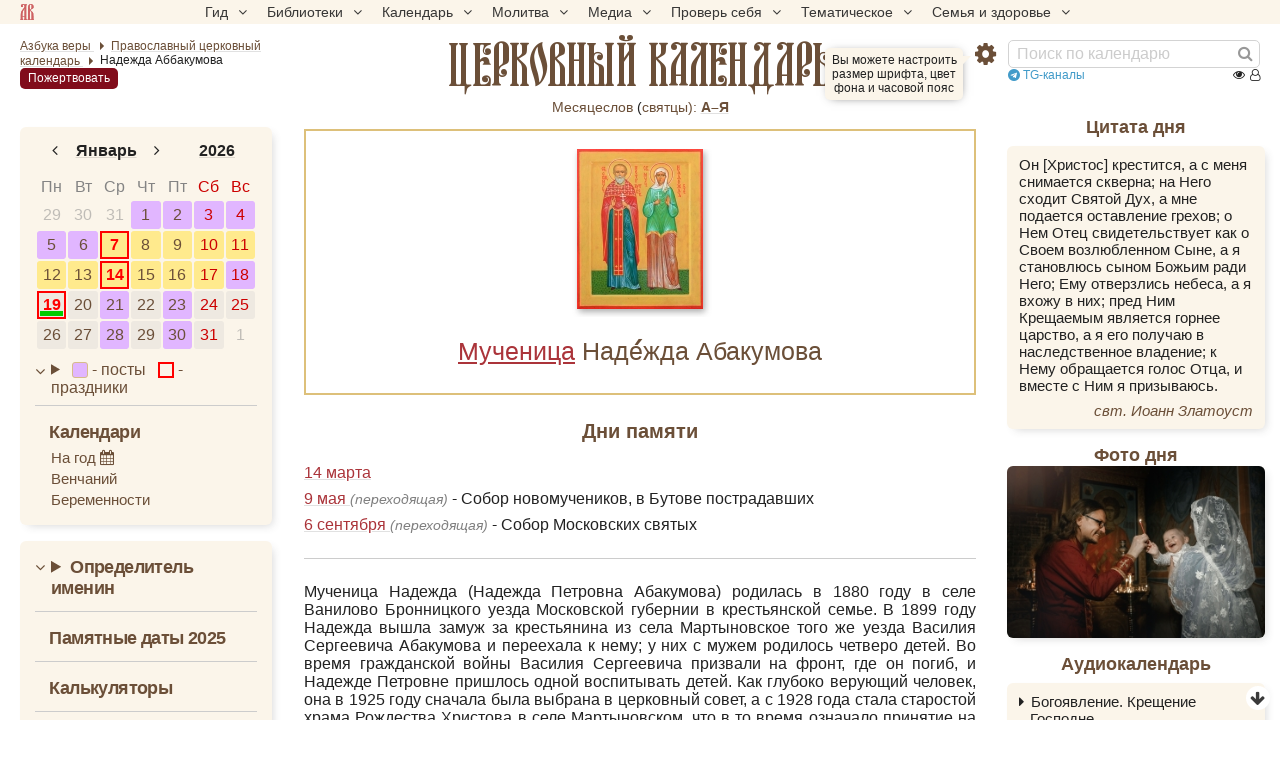

--- FILE ---
content_type: text/html; charset=UTF-8
request_url: https://azbyka.ru/days/sv-nadezhda-abbakumova
body_size: 18571
content:
<!DOCTYPE html>
<html lang="ru" xmlns="http://www.w3.org/1999/xhtml" prefix="og: //ogp.me/ns#" ><head>
	<meta http-equiv="Content-Type" content="text/html; charset=utf-8">
	<meta http-equiv="X-UA-Compatible" content="IE=edge,chrome=1">
	<meta name="viewport" content="width=device-width, initial-scale=1.0">
	<link rel="canonical" href="https://azbyka.ru/days/sv-nadezhda-abbakumova"><title>Надежда Абакумова: житие, иконы, день памяти</title>
    <meta name="description" content="Мученица Надежда (Надежда Петровна Аббакумова) родилась в 1880 году в селе Ванилово Бронницкого уезда Московской губернии в крестьянской семье. В 1899 году Надежда вышла замуж за крестьянина из села Мартыновское Наде́жда Абакумова">    <meta property="og:site_name" content="Православный церковный календарь" />
    <meta property="og:title" content="Надежда Абакумова: житие, иконы, день памяти" />
    <meta property="og:description" content="Мученица Надежда (Надежда Петровна Аббакумова) родилась в 1880 году в селе Ванилово Бронницкого уезда Московской губернии в крестьянской семье. В 1899 году Надежда вышла замуж за крестьянина из села Мартыновское Наде́жда Абакумова" />
    <meta property="og:type" content="article" />
    <meta property="og:url" content="https://azbyka.ru/days/sv-nadezhda-abbakumova" />
				<meta property="og:image" content="https://azbyka.ru/days/cache/1200x600/storage/images/icons-of-saints/6284/p1ds559i6h1c88181bu5q1d7q1fie3.jpg">
        <meta property="og:image:url" content="https://azbyka.ru/days/cache/1200x600/storage/images/icons-of-saints/6284/p1ds559i6h1c88181bu5q1d7q1fie3.jpg">
        <meta property="og:image:secure_url" content="https://azbyka.ru/days/cache/1200x600/storage/images/icons-of-saints/6284/p1ds559i6h1c88181bu5q1d7q1fie3.jpg" />
        <meta property="og:image:width" content="472"/>
        <meta property="og:image:height" content="600"/>
        <meta property="og:image:alt" content="Наде́жда Абакумова" />
        <meta property="og:image:type" content="image/jpeg" />
    		
	<meta name="twitter:card" content="summary_large_image" />
	<meta name="twitter:title" content="Надежда Абакумова: житие, иконы, день памяти" />
	<meta name="twitter:description" content="Мученица Надежда (Надежда Петровна Аббакумова) родилась в 1880 году в селе Ванилово Бронницкого уезда Московской губернии в крестьянской семье. В 1899 году Надежда вышла замуж за крестьянина из села Мартыновское Наде́жда Абакумова" />
	<meta name="twitter:image" content="https://azbyka.ru/days/cache/1200x600/storage/images/icons-of-saints/6284/p1ds559i6h1c88181bu5q1d7q1fie3.jpg" />
	<link rel="image_src" href="https://azbyka.ru/days/cache/1200x600/storage/images/icons-of-saints/6284/p1ds559i6h1c88181bu5q1d7q1fie3.jpg">
	<link rel="icon" type="image/svg+xml" href="/days/img/fav/favicon.svg?1.0.2">
	<link rel="apple-touch-icon" sizes="60x60" href='/days/img/fav/apple-icon-60x60.png?1.0.2'>
	<link rel="apple-touch-icon" sizes="57x57" href='/days/img/fav/apple-icon-57x57.png?1.0.2'>
	<link rel="apple-touch-icon" sizes="72x72" href='/days/img/fav/apple-icon-72x72.png?1.0.2'>
	<link rel="apple-touch-icon" sizes="76x76" href='/days/img/fav/apple-icon-76x76.png?1.0.2'>
	<link rel="apple-touch-icon" sizes="114x114" href='/days/img/fav/apple-icon-114x114.png?1.0.2'>
	<link rel="apple-touch-icon" sizes="120x120" href='/days/img/fav/apple-icon-120x120.png?1.0.2'>
	<link rel="apple-touch-icon" sizes="144x144" href='/days/img/fav/apple-icon-144x144.png?1.0.2'>
	<link rel="apple-touch-icon" sizes="152x152" href='/days/img/fav/apple-icon-152x152.png?1.0.2'>
	<link rel="apple-touch-icon" sizes="180x180" href='/days/img/fav/apple-icon-180x180.png?1.0.2'>
	<link rel="icon" type="image/png" sizes="192x192" href='/days/img/fav/android-icon-192x192.png?1.0.2'>
	<link rel="icon" type="image/png" sizes="32x32" href='/days/img/fav/favicon-32x32.png?1.0.2'>
	<link rel="icon" type="image/png" sizes="96x96" href='/days/img/fav/favicon-96x96.png?1.0.2'>
	<link rel="icon" type="image/png" sizes="16x16" href='/days/img/fav/favicon-16x16.png?1.0.2'>
	<link rel="manifest" href="/days/img/fav/manifest.json?1.0.2">
	<meta name="msapplication-TileColor" content="#ffffff">
	<meta name="msapplication-TileImage" content="/days/img/fav/ms-icon-144x144.png?1.0.2">
	<meta name="theme-color" content="#ffffff">

	<link href="/days/css/top-menu.css?1.8.21" rel="stylesheet" />
	<link href="/days/css/main.css?1.8.21" rel="stylesheet" />
	<link href="/days/css/common.css?1.8.21" rel="stylesheet" />
	<link href="/days/css/desktop.css?1.8.21" rel="stylesheet" media="(min-width: 921px)"/>
	<link href="/days/css/youtube.optimizer.css?1.8.21" rel="stylesheet" />
	<link href="/days/css/calendar_base.css?1.8.21" rel="stylesheet" />

	
	
<script type="text/javascript">
    var bOtherPage,
        bPathName = window.location.pathname,
        bg_bibrefs = {
        "ajaxurl": "https:\/\/ajax.azbyka.ru\/bibrefs",
        "content": "#content",
        "preq": "0"
    };

    window.getConstant = function (name){
        switch(name){
            case "APP_DIR":
                return 'days/'  ;
            case "SITE_URL":
                return `https://azbyka.ru/days/`;
            default:
                console.error("getConstant: Unknown constant");
        }
    }
</script>

	<script src="/days/js/head.js?1.2.16"></script>
	<script src="/days/js/jquery.min.1.12.4.js?1.2.16"></script>
	<script src="/days/js/mobile-menu.js?1.2.16"></script>
	<script src="/days/js/loadAndGo.js?1.2.16"></script>

	<script type='text/javascript' id='retypos_proc-js-extra'>
		var retypos = {
			"contextmenu":"0",
			"container":"#content",
			"correctTypo":"correctTypo.php"
		};
	</script>
	<script>
		let hasMouse = window.matchMedia('(hover:hover)').matches;

		window.az_deferred_styles = [
			'css/deferred.css?v=11',
			'css/fonts.css',
			'css/font-awesome.min.css',
		];
		if(hasMouse){
			az_deferred_styles.push('css/hover.css');
		}

		window.az_deferred_styles_ontouch = [
			'css/autocomplete.css',
			'css/azbyka_test.css?v=5',
			'css/retypos.css?v=5',
		];

		window.az_deferred_scripts = [
			'js/autocomplete.min.js',
			'//eterfund.ru/api/email/svcCheckEmail.js',
			'js/slider.js?v=11',
			'js/youtube.optimizer.js',
			'js/test.js?v=4',
			'js/inline-audio.js?v=1.7',
			'js/retypos.js?v=3',
			'js/top-menu.js?v=1',
			'js/tooltip.js?v=1',
		];

		if(hasMouse){
			az_deferred_scripts.push('js/az-drag.js');
		}

		if(hasMouse && window.innerWidth > 520){
			az_deferred_scripts.push('js/bg_bibrefs.js?v=6');
		}
	</script>
	
	<!--[if lte IE 9]><script>window.location.href = '//azbyka.ru/design/noie.htm';</script><![endif]-->
	<style>
		/*current date in mob menu*/
		#mobnav .mobnav-date:after {
			content:'19';
		}
	</style>
</head>

<body class="">
	<!--noindex-->
	<!-- Yandex.Metrika counter -->
	<noscript><div><img src="https://mc.yandex.ru/watch/5565880" style="position:absolute; left:-9999px;" alt="" /></div></noscript>
	<!-- /Yandex.Metrika counter -->
	<!--/noindex-->

		


	<nav id="nav-box">
	<a class="av-logo-link" href="//azbyka.ru"></a>
    <ul id="main-nav">
        <li class="menu-item menu-item-has-children"><span class='link'>Гид <i class="fa fa-angle-down"></i></span>
            <ul class="sub-menu">
                <li class="menu-item"><a href='https://azbyka.ru/gid'><i class="fa fa-question-circle-o"
                            aria-hidden="true"></i> Гид по порталу</a></li>
                <li class="menu-item"><a href='https://azbyka.ru/'><i class="fa fa-home" aria-hidden="true"></i>
                        Главная</a></li>
                <li class="menu-item"><a href='https://azbyka.ru/drevo-sajta'><i class="fa fa-sitemap"
                            aria-hidden="true"></i> Древо портала</a></li>
                <li class="menu-item"><a href='https://azbyka.ru/s-chego-nachat'><i class="fa fa-user-plus"
                            aria-hidden="true"></i> С чего начать</a></li>
                <li class="menu-item"><a href='https://t.me/AzbykaruBot'><i class="fa fa-search" aria-hidden="true"></i>
                        TG бот</a></li>
            </ul>
        </li>
        <li class="menu-item menu-item-has-children"><span class='link'>Библиотеки <i
                    class="fa fa-angle-down"></i></span>
            <ul class="sub-menu">
                <li class="menu-item"><a href='https://azbyka.ru/biblia/'><i class="fa fa-book" aria-hidden="true"></i>
                        Библия</a></li>
                <li class="menu-item"><a href='https://azbyka.ru/otechnik/'><i class="fa fa-files-o"
                            aria-hidden="true"></i> «Отечник»</a></li>
                <li class="menu-item"><a href='https://azbyka.ru/fiction/'><i class="fa fa-copyright"
                            aria-hidden="true"></i> Художественная литература</a></li>
                <li class="menu-item"><a href='https://azbyka.ru/pravo/'><i class="fa fa-balance-scale"
                            aria-hidden="true"></i> Церковное право</a></li>
                <li class="menu-item"><a href='https://azbyka.ru/dictionary'><i class="fa fa-graduation-cap"
                            aria-hidden="true"></i> Энциклопедия</a></li>
            </ul>
        </li>
        <li class="menu-item menu-item-has-children"><span class='link'>Календарь <i
                    class="fa fa-angle-down"></i></span>
            <ul class="sub-menu">
                <li class="menu-item"><a href='https://azbyka.ru/days/'><i class="fa fa-calendar"
                            aria-hidden="true"></i> Православный церковный календарь</a></li>
                <li class="menu-item"><a href='https://azbyka.ru/days/p-audio-calendar'><i class="fa fa-headphones"
                            aria-hidden="true"></i> Аудиокалендарь</a></li>
                <li class="menu-item m-hide"><a href='https://azbyka.ru/extension'><i class="fa fa-chrome"
                            aria-hidden="true"></i> Расширение Chrome</a></li>
            </ul>
        </li>
        <li class="menu-item menu-item-has-children"><span class='link'>Молитва <i class="fa fa-angle-down"></i></span>
            <ul class="sub-menu">
                <li class="menu-item"><a href='https://azbyka.ru/palomnik/'><i class="fa fa-globe"
                            aria-hidden="true"></i> Азбука паломника</a></li>
                <li class="menu-item"><a href='https://azbyka.ru/kliros/'><i class="fa fa-music" aria-hidden="true"></i>
                        Азбука певческая</a></li>
                <li class="menu-item"><a href='https://azbyka.ru/worships/'><i class="fa fa-file-text"
                            aria-hidden="true"></i> Богослужение сегодня</a></li>
                <li class="menu-item"><a href='https://azbyka.ru/chaso-slov/'><i class="fa fa-clock-o"
                            aria-hidden="true"></i> Молимся по часам</a></li>
                <li class="menu-item"><a href='https://azbyka.ru/molitvoslov/'><i class="fa fa-fire"
                            aria-hidden="true"></i> Молитвослов</a></li>
                <li class="menu-item"><a href='https://azbyka.ru/bogosluzhenie/'><i class="fa fa-bell"
                            aria-hidden="true"></i> Переводы Богослужений</a></li>
                <li class="menu-item"><a href='https://azbyka.ru/psalms/'><i class="fa fa-group" aria-hidden="true"></i>
                        Читаем Псалтирь</a></li>
            </ul>
        </li>
        <li class="menu-item menu-item-has-children"><span class='link'>Медиа <i class="fa fa-angle-down"></i></span>
            <ul class="sub-menu">
                <li class="menu-item"><a href='https://azbyka.ru/news'><i class="fa fa-newspaper-o"
                            aria-hidden="true"></i> Азбука новостей</a></li>
                <li class="menu-item"><a href='https://azbyka.ru/foto/'><i class="fa fa-camera-retro"
                            aria-hidden="true"></i> Азбука фото</a></li>
                <li class="menu-item"><a href='https://azbyka.ru/audio/'><i class="fa fa-volume-up"
                            aria-hidden="true"></i> Аудио</a></li>
                <li class="menu-item"><a href='https://azbyka.ru/video/'><i class="fa fa-video-camera"
                            aria-hidden="true"></i> Видео</a></li>
                <li class="menu-item"><a href='https://azbyka.ru/bozhestvennaja-liturgija'><i class="fa fa-bell"
                            aria-hidden="true"></i> Литургия</a></li>
                <li class="menu-item"><a href='https://azbyka.ru/audio/radio.html'><i class="fa fa-volume-up"
                            aria-hidden="true"></i> Радио</a></li>
                <li class="menu-item"><a href='https://azbyka.ru/bogosluzhenie-online'><i class="fa fa-video-camera"
                            aria-hidden="true"></i> Трансляция из храма</a></li>
                <li class="menu-item"><a href='https://azbyka.ru/parkhomenko/foto/'><i class="fa fa-camera"
                            aria-hidden="true"></i> Фоторассказы</a></li>
                <li class="menu-item"><a href='https://azbyka.ru/life/'><i class="fa fa-road" aria-hidden="true"></i>
                        Христианская жизнь</a></li>
                <li class="menu-item"><a href='https://azbyka.ru/telegram-kanaly'><i class="fa fa-telegram"
                            aria-hidden="true"></i> TG-каналы</a></li>
                <li class="menu-item"><a href='https://azbyka.ru/whatsapp-kanaly'><i class="fa fa-whatsapp"
                            aria-hidden="true"></i> Whatsapp</a></li>
            </ul>
        </li>
        <li class="menu-item menu-item-has-children"><span class='link'>Проверь себя <i
                    class="fa fa-angle-down"></i></span>
            <ul class="sub-menu">
                <li class="menu-item"><a href='https://azbyka.ru/quiz/'><i class="fa fa-code-fork"
                            aria-hidden="true"></i> Квизы</a></li>
                <li class="menu-item"><a href='https://azbyka.ru/crosswords/'><i class="fa fa-pencil"
                            aria-hidden="true"></i> Кроссворды</a></li>
                <li class="menu-item"><a href='https://azbyka.ru/test/'><i class="fa fa-check-square-o"
                            aria-hidden="true"></i> Тесты</a></li>
                <li class="menu-item"><a href='https://azbyka.ru/viktorina/'><i class="fa fa-image"
                            aria-hidden="true"></i> Фотовикторины</a></li>
                <li class="menu-item"><a href='https://azbyka.ru/games/'><i class="fa fa-gamepad"
                            aria-hidden="true"></i> Игры</a></li>
                <li class="menu-item"><a href='https://azbyka.ru/memo/'><i class="fa fa-refresh" aria-hidden="true"></i>
                        Учим Писания</a></li>
            </ul>
        </li>
        <li class="menu-item menu-item-has-children"><span class='link'>Тематическое <i
                    class="fa fa-angle-down"></i></span>
            <ul class="sub-menu">
                <li class="menu-item"><a href='https://azbyka.ru/death/'><i class="fa fa-cloud-upload"
                            aria-hidden="true"></i> Азбука бессмертия</a></li>
                <li class="menu-item"><a href='https://azbyka.ru/art/'><i class="fa fa-paint-brush"
                            aria-hidden="true"></i> Азбука искусства</a></li>
                <li class="menu-item"><a href='https://azbyka.ru/apokalipsis/'><i class="fa fa-font"
                            aria-hidden="true"></i> Апокалипсис</a></li>
                <li class="menu-item"><a href='https://azbyka.ru/vopros/'><i class="fa fa-question-circle"
                            aria-hidden="true"></i> Вопросы и ответы</a></li>
                <li class="menu-item"><a href='https://azbyka.ru/ikona/'><i class="fa fa-plus-square"
                            aria-hidden="true"></i> Иконы</a></li>
                <li class="menu-item"><a href='https://azbyka.ru/katehizacija/'><i class="fa fa-bullhorn"
                            aria-hidden="true"></i> Катехизация</a></li>
                <li class="menu-item"><a href='https://azbyka.ru/way/'><i class="fa fa-location-arrow"
                            aria-hidden="true"></i> Мой путь к Богу</a></li>
                <li class="menu-item"><a href='https://azbyka.ru/opros/'><i class="fa fa-bar-chart"
                            aria-hidden="true"></i> Опросы</a></li>
                <li class="menu-item"><a href='https://azbyka.ru/shemy/'><i class="fa fa-table" aria-hidden="true"></i>
                        Пособия</a></li>
                <li class="menu-item"><a href='https://azbyka.ru/propovedi/'><i class="fa fa-pencil"
                            aria-hidden="true"></i> Проповеди</a></li>
                <li class="menu-item"><a href='https://sueverie.net/'><i class="fa fa-street-view"
                            aria-hidden="true"></i> Суевериям.нет</a></li>
                <li class="menu-item"><a href='https://azbyka.ru/forum/'><i class="fa fa-comments-o"
                            aria-hidden="true"></i> Форум</a></li>
                <li class="menu-item"><a href='https://azbyka.ru/quotes'><i class="fa fa-bookmark"
                            aria-hidden="true"></i> Цитаты Св. отцов</a></li>
                <li class="menu-item"><a href='https://azbyka.ru/chinaorthodox/'><i class="fa fa-handshake-o"
                            aria-hidden="true"></i> 东正教信仰入门</a></li>
                <li class="menu-item"><a href='https://azbyka.ru/japanorthodox/'><i class="fa fa-circle"
                            aria-hidden="true"></i> 正教の本</a></li>
            </ul>
        </li>
        <li class="menu-item menu-item-has-children"><span class='link'>Семья и здоровье <i
                    class="fa fa-angle-down"></i></span>
            <ul class="sub-menu">
                <li class="menu-item"><a href='https://azbyka.ru/znakomstva/'><i class="fa fa-link"
                            aria-hidden="true"></i> Азбука верности</a></li>
                <li class="menu-item"><a href='https://azbyka.ru/deti/'><i class="fa fa-child" aria-hidden="true"></i>
                        Азбука воспитания</a></li>
                <li class="menu-item"><a href='https://azbyka.ru/zdorovie/'><i class="fa fa-medkit"
                            aria-hidden="true"></i> Азбука здоровья</a></li>
                <li class="menu-item"><a href='https://azbyka.ru/recept/'><i class="fa fa-cutlery"
                            aria-hidden="true"></i> Азбука рецептов</a></li>
                <li class="menu-item"><a href='https://azbyka.ru/garden/'><i class="fa fa-envira"
                            aria-hidden="true"></i> Азбука садовода</a></li>
                <li class="menu-item"><a href='https://azbyka.ru/semya/'><i class="fa fa-home" aria-hidden="true"></i>
                        Азбука супружества</a></li>
            </ul>
        </li>
    </ul>
</nav>
	<div class="w-nav w-nav-top">
		<div class="row-fluid">
			<div id="nav" class="wrapper">
				<div class="nav__left">	
						
<ul class="breadcrumbs" itemscope="" itemtype="https://schema.org/BreadcrumbList">
	<li itemprop="itemListElement" itemscope="" itemtype="https://schema.org/ListItem">
		<a itemprop="item" href="https://azbyka.ru/" title="Азбука веры">
			<span itemprop="name">Азбука веры</span>
		</a>
		<meta itemprop="position" content="1">
	</li>
	<li itemprop="itemListElement" itemscope="" itemtype="https://schema.org/ListItem">
							<a itemprop="item" href="https://azbyka.ru/days/" title="Православный церковный календарь">
							<span itemprop="name" content="📅 Календарь" >Православный церковный календарь</span>
			<meta itemprop="position" content="2">
		
			</a>
			</li>
							<li itemprop="itemListElement" itemscope="" itemtype="https://schema.org/ListItem">
				<span itemprop="name">Надежда Аббакумова</span> 				<meta itemprop="position" content="3">
			</li>
			</ul>
					<a class="header-help-btn help-btn mob-hide" href="//azbyka.ru/kak-pomoch">Пожертвовать</a>
				</div>


				<div id="main_title">
																						<a href="/days/">
							<span class="mob-hide">Православный							</span>церковный календарь						</a>
					
									</div>
				<div class="nav__right">
					<div class="btn-settings" onclick="AZ.toggleSettings()">
	<i class="fa fa-gear"></i>
	<div class="settings-help-wrap"><span class="settings-help">Вы можете настроить размер шрифта, цвет фона и часовой пояс</span></div>
</div>					<div id="search">
						<form action="/days/search" class="fm-speech">
							<input class="search-form-field" value="" name="q" type="search"
								placeholder="Поиск по календарю">
							<i class="speech fa fa-microphone"></i>
							<button class="search-form-button" type="submit" aria-label="Найти"><i class="fa fa-search"
									aria-hidden="true"></i></button>
						</form>
					</div>
					<div class="top-telegram"><a href="https://azbyka.ru/telegram-kanaly" rel="noopener noreferrer" target="_blank"><i class="fa fa-telegram"></i> TG-каналы</a></div>
					<a class="help-btn desk-hide">Пожертвовать</a>
											

    
    
    
    
<div class="counter">
    <span class="abc-counter" data-project="days"
          data-type-1="pg"
          data-id-1="$days$sv-nadezhda-abbakumova"
          data-type-2=""
          data-id-2="">

        <i title="Всего просмотров" class="fa fa-eye"></i>
        <span class="abc-counter-views"></span>

        <i title="Сейчас читают" class="fa fa-user-o"></i>
        <span class="abc-counter-now"></span>
    </span>
</div>									</div>
			</div>
		</div>

		    <div class="top-saints">
        <span class="view_all">
            <a href="https://azbyka.ru/mesyaceslov">Месяцеслов</a> (<a href="/svyatcy" rel="noopener noreferrer" target="_blank">cвятцы):</a>
        </span>
        							<a href="/days/menology/A" title="А">А–Я</a>
			        			        			        			        			        			        			        			        			        			        			        			        			        			        			        			        			        			        			        			        			        			        			        			        			            </div>

	</div>

			<div id="mobnav" class="mobnav">
			<a class="mobnav-btn mobnav-btn-sitemap" data-target="#nav-box"><span class="av-logo-link"></span></a>
			<a class="mobnav-btn mobnav-btn-main active default mobnav-date" href="#main"><i class="fa fa-calendar-o"></i></a>
			<a class="mobnav-btn mobnav-btn-left" href="#left-bar"><i class="fa fa-calendar"></i></a>
			<span class="mobnav-btn mobnav-btn-search" data-target="#search"><i class="fa fa-search"></i></span>
			<span class="mobnav-btn mobnav-btn-settings" data-target=".settings-wrap"><i class="fa fa-gear"></i></span>	
		</div>
	
	<div id="content">
		<div class="wrapper">
			<div id="main" class="active">

				
    <div id="featured" class="boxer">
            	<div id="slider" class="fancy-titled">
                <div class="slideshow scrollable">
                                            									
                                                    
                <a
                    data-fancybox-href="https://azbyka.ru/days/storage/images/icons-of-saints/6284/p1ds559i6h1c88181bu5q1d7q1fie3.jpg"                     data-fancybox-group="saint"                     data-fancybox-description=""                     data-priority="99"
                    title="мц. Наде́жда Абакумова"                     href="">                     <img
                        src="https://azbyka.ru/days/cache/200x160/storage/images/icons-of-saints/6284/p1ds559i6h1c88181bu5q1d7q1fie3.jpg"
                        srcset="https://azbyka.ru/days/cache/400x320/storage/images/icons-of-saints/6284/p1ds559i6h1c88181bu5q1d7q1fie3.jpg 2x"
                        title="мц. Наде́жда Абакумова"
                        alt=""
                        loading="lazy"
                    />
                </a>

                                                                    </div>
    </div>
    
    <h1>                                                                            <a class="saint-type-link" href="/days/p-tip-svjatosti">Мученица</a>                            Наде<span class = "title-custom-character">́</span>жда Абакумова<a class="saint-type-link" href="https://azbyka.ru/days/p-san"></a>
        </h1>
</div>

        <div class="block remembrance-day">
        <h2>Дни памяти</h2>
        <div class="brif dates">
                <p>
        <a href="/days/2026-03-14">
            14 марта
        </a>
                    </p>
    <p>
        <a href="/days/2026-05-09">
            9 мая
        </a>
                    <span class="rolling">(переходящая)</span>
                            <span> - Собор новомучеников, в Бутове пострадавших</span>
            </p>
    <p>
        <a href="/days/2026-09-06">
            6 сентября
        </a>
                    <span class="rolling">(переходящая)</span>
                            <span> - Собор Московских святых</span>
            </p>
        </div>
    </div>
        

        <div class="block saint-description">
                	
	<div class="brif expandable">
		<p>Мученица Надежда (Надежда Петровна Абакумова) родилась в 1880 году в селе Ванилово Бронницкого уезда Московской губернии в крестьянской семье. В 1899 году Надежда вышла замуж за крестьянина из села Мартыновское того же уезда Василия Сергеевича Абакумова и переехала к нему; у них с мужем родилось четверо детей. Во время гражданской войны Василия Сергеевича призвали на фронт, где он погиб, и Надежде Петровне пришлось одной воспитывать детей. Как глубоко верующий человек, она в 1925 году сначала была выбрана в церковный совет, а с 1928 года стала старостой храма Рождества Христова в селе Мартыновском, что в то время означало принятие на себя обязанностей вести все отношения с властями, враждебными Церкви.</p>

<p><img alt="" class="newmartyros_photo" height="250" src="/days/storage/uploads/images/newmartyros_photo/nadezhda-abbakumova.jpg" style="margin:0px 10px 0px 0px; float:left" title="Надежда Абакумова" width="190" />До 1932 года Надежда Петровна имела еще какое-то хозяйство, состоявшее из коровы и лошади, но в этом году власти отобрали у нее все за неуплату налогов; в 1933 году суд приговорил ее к штрафу за неуплату налогов и в 1934 году снова приговорил ее к штрафу.</p>

<p>В 1936 году в Мартыновском был арестован служивший здесь священник Петр Кедров, и Надежда Петровна пригласила сюда служить священника соседнего прихода протоиерея Петра Любимова, который с этого времени стал окормлять два прихода, и Надежда Петровна помогала ему отстаивать храм от закрытия. Она была арестована вместе со священником 2 марта 1938 года и заключена в тюрьму в городе Кашире.</p>

<p>&mdash; В чем выражалась ваша связь со священником Любимовым? &mdash; спросил ее следователь.</p>

<p>&mdash; Связь была по службе в церкви, &mdash; ответила староста.</p>

<p>&mdash; Какие были у вас разговоры во время посещения друг друга?</p>

<p>&mdash; Во время посещения моей квартиры священник вел разговор, что церковь надо через верующих поддерживать, &mdash; может быть, через год-два что-нибудь изменится к лучшему.</p>

<p>&mdash; Что хотел этим сказать Любимов? &mdash; ожидал ли он через год или два изменения власти?</p>

<p>&mdash; Он говорил, что, может, придет время, когда церковь будет служить как и прежде, &mdash; относительно перемены власти он ничего не говорил.</p>

<p>&mdash; Следствием установлено, что вы, как церковная староста, собирали единоличников и среди них вели антисоветскую агитацию, чтобы они не ходили в колхоз и не платили государству налоги.</p>

<p>&mdash; Да, я собирала единоличников и вела с ними разговоры о колхозном строительстве и неуплате налогов, так как у меня самой сельсовет отобрал корову за неуплату налогов.</p>

<p>&mdash; Признаете ли вы себя виновной в антисоветской агитации против советской власти и колхозного строя?</p>

<p>&mdash; Виновной себя в антисоветской агитации не признаю, я только говорила против колхозного строя, что колхозное строительство &mdash; это дело плохое.</p>

<p>&mdash; Вы говорили, что советская власть грабит народ?</p>

<p>&mdash; Этих разговоров с моей стороны не было, я говорила о том, что платить налог не стану.</p>

<p>9 марта 1938 года тройка НКВД приговорила Надежду Петровну к расстрелу. Староста храма Надежда Петровна Абакумова была расстреляна 14 марта 1938 года и погребена в безвестной общей могиле на полигоне Бутово под Москвой.</p>

<p class="source">Игумен Дамаскин (Орловский)</p>

<p class="source">&laquo;Жития новомучеников и исповедников Российских ХХ века. Март&raquo;.<br />
Тверь. 2006. С. 39-41</p>

<p class="source">Источник: <a href="http://www.fond.ru/">fond.ru</a></p>
	</div>
	<div class="read-more">Развернуть</div>
    </div>

    

    

    
    
    <div id="services" class="block info">
    <h2 class="services-heading">Богослужения<span class="btn-copy-link"></span></h2>
        <p><i class="fa fa-file-text"></i>&nbsp;<strong><a href="https://azbyka.ru/worships/">Богослужение сегодня</a></strong></p>
</div>

	
    
	
    
    
    
    
    
									<div class="block boxes taks_block random_test body_classes " >
						<h2>Случайный тест</h2>
						<div class="azbyka_random_test" data-level="0" data-limit="1"></div>
					</div>
				
									<div class="footer-help-block">
						<a class="footer-help-btn help-btn desk-hide" href="//azbyka.ru/kak-pomoch">Пожертвовать</a>
					</div>
							</div>

			<div id="left-bar" class="sidebar left-sidebar">
				<div class="box">
					<div id="x-calendar" class="widget calendar-widget">
						<div class="pika-month"><div id="pika-title-yd" class="pika-title" role="heading" aria-live="assertive"><button class="pika-prev fa fa-angle-left" title="предыдущий месяц"></button><div class="pika-select-wrap month-select-wrap"><div class="pika-select pika-select-month"><div class="pika-select-option" data-value="1" data-selected="selected">Январь</div><div class="pika-select-option" data-value="2" >Февраль</div><div class="pika-select-option" data-value="3" >Март</div><div class="pika-select-option" data-value="4" >Апрель</div><div class="pika-select-option" data-value="5" >Май</div><div class="pika-select-option" data-value="6" >Июнь</div><div class="pika-select-option" data-value="7" >Июль</div><div class="pika-select-option" data-value="8" >Август</div><div class="pika-select-option" data-value="9" >Сентябрь</div><div class="pika-select-option" data-value="10" >Октябрь</div><div class="pika-select-option" data-value="11" >Ноябрь</div><div class="pika-select-option" data-value="12" >Декабрь</div></div><span class="pika-select-label">Январь</span></div><button class="pika-next fa fa-angle-right" title="следующий месяц"></button><div class="pika-select-wrap year-select-wrap"><div class="pika-select pika-select-year"><div class="pika-select-option" data-value="2024" >2024</div><div class="pika-select-option" data-value="2025" >2025</div><div class="pika-select-option" data-value="2026" data-selected="selected">2026</div><div class="pika-select-option" data-value="2027" >2027</div><div class="pika-select-option" data-value="2028" >2028</div></div><span class="pika-select-label">2026</span></div></div><div class="pika-table month" role="grid"><div class="pika-weekday"><abbr title="пн">Пн</abbr></div><div class="pika-weekday"><abbr title="вт">Вт</abbr></div><div class="pika-weekday"><abbr title="ср">Ср</abbr></div><div class="pika-weekday"><abbr title="чт">Чт</abbr></div><div class="pika-weekday"><abbr title="пт">Пт</abbr></div><div class="pika-weekday"><abbr title="сб">Сб</abbr></div><div class="pika-weekday"><abbr title="вс">Вс</abbr></div><a href="https://azbyka.ru/days/2025-12-29"
        class="pika-day is-outside-current-month"
        title="29 декабря 2025 г. (16 декабря ст. ст.)
Седмица 30-я по Пятидесятнице
Рождественский пост">
        29
    </a><a href="https://azbyka.ru/days/2025-12-30"
        class="pika-day is-outside-current-month"
        title="30 декабря 2025 г. (17 декабря ст. ст.)
Седмица 30-я по Пятидесятнице
Рождественский пост">
        30
    </a><a href="https://azbyka.ru/days/2025-12-31"
        class="pika-day is-outside-current-month"
        title="31 декабря 2025 г. (18 декабря ст. ст.)
Седмица 30-я по Пятидесятнице
Рождественский пост">
        31
    </a><a href="https://azbyka.ru/days/2026-01-01"
        class="pika-day post"
        title="1 января 2026 г. (19 декабря ст. ст.)
Седмица 30-я по Пятидесятнице
Рождественский пост
Браковенчание не совершается.">
        1
    </a><a href="https://azbyka.ru/days/2026-01-02"
        class="pika-day post"
        title="2 января 2026 г. (20 декабря ст. ст.)
Седмица 30-я по Пятидесятнице
Рождественский пост
Браковенчание не совершается.">
        2
    </a><a href="https://azbyka.ru/days/2026-01-03"
        class="pika-day post"
        title="3 января 2026 г. (21 декабря ст. ст.)
Седмица 30-я по Пятидесятнице. Суббота перед Рождеством Христовым
Рождественский пост
Браковенчание не совершается.">
        3
    </a><a href="https://azbyka.ru/days/2026-01-04"
        class="pika-day post"
        title="4 января 2026 г. (22 декабря ст. ст.)
Неделя 30-я по Пятидесятнице, перед Рождеством Христовым, святых отец
Рождественский пост
Браковенчание не совершается.">
        4
    </a><a href="https://azbyka.ru/days/2026-01-05"
        class="pika-day post"
        title="5 января 2026 г. (23 декабря ст. ст.)
Седмица 31-я по Пятидесятнице
Рождественский пост
Браковенчание не совершается.">
        5
    </a><a href="https://azbyka.ru/days/2026-01-06"
        class="pika-day post"
        title="6 января 2026 г. (24 декабря ст. ст.)
Седмица 31-я по Пятидесятнице
Рождественский пост
Браковенчание не совершается.">
        6
    </a><a href="https://azbyka.ru/days/2026-01-07"
        class="pika-day great12 solid"
        title="7 января 2026 г. (25 декабря ст. ст.)
Седмица 31-я по Пятидесятнице
Рождество Господа Бога и Спаса нашего Иисуса Христа
Браковенчание не совершается.">
        7
    </a><a href="https://azbyka.ru/days/2026-01-08"
        class="pika-day solid"
        title="8 января 2026 г. (26 декабря ст. ст.)
Седмица 31-я по Пятидесятнице
Браковенчание не совершается.">
        8
    </a><a href="https://azbyka.ru/days/2026-01-09"
        class="pika-day solid"
        title="9 января 2026 г. (27 декабря ст. ст.)
Седмица 31-я по Пятидесятнице
Браковенчание не совершается.">
        9
    </a><a href="https://azbyka.ru/days/2026-01-10"
        class="pika-day solid"
        title="10 января 2026 г. (28 декабря ст. ст.)
Седмица 31-я по Пятидесятнице. Суббота по Рождестве Христовом
Браковенчание не совершается.">
        10
    </a><a href="https://azbyka.ru/days/2026-01-11"
        class="pika-day solid"
        title="11 января 2026 г. (29 декабря ст. ст.)
Неделя 31-я по Пятидесятнице, по Рождестве Христовом
Браковенчание не совершается.">
        11
    </a><a href="https://azbyka.ru/days/2026-01-12"
        class="pika-day solid"
        title="12 января 2026 г. (30 декабря ст. ст.)
Седмица 32-я по Пятидесятнице
Браковенчание не совершается.">
        12
    </a><a href="https://azbyka.ru/days/2026-01-13"
        class="pika-day solid"
        title="13 января 2026 г. (31 декабря ст. ст.)
Седмица 32-я по Пятидесятнице
Браковенчание не совершается.">
        13
    </a><a href="https://azbyka.ru/days/2026-01-14"
        class="pika-day great12 solid"
        title="14 января 2026 г. (1 января ст. ст.)
Седмица 32-я по Пятидесятнице
По пло́ти обре́зание Господа Бога и Спасителя нашего Иисуса Христа
Браковенчание не совершается.">
        14
    </a><a href="https://azbyka.ru/days/2026-01-15"
        class="pika-day solid"
        title="15 января 2026 г. (2 января ст. ст.)
Седмица 32-я по Пятидесятнице
Браковенчание не совершается.">
        15
    </a><a href="https://azbyka.ru/days/2026-01-16"
        class="pika-day solid"
        title="16 января 2026 г. (3 января ст. ст.)
Седмица 32-я по Пятидесятнице
Браковенчание не совершается.">
        16
    </a><a href="https://azbyka.ru/days/2026-01-17"
        class="pika-day solid"
        title="17 января 2026 г. (4 января ст. ст.)
Седмица 32-я по Пятидесятнице. Суббота перед Богоявлением
Браковенчание не совершается.">
        17
    </a><a href="https://azbyka.ru/days/2026-01-18"
        class="pika-day post"
        title="18 января 2026 г. (5 января ст. ст.)
Неделя 32-я по Пятидесятнице, пред Богоявлением
Браковенчание не совершается.">
        18
    </a><span
        class="pika-day is-today great12"
        title="19 января 2026 г. (6 января ст. ст.)
Седмица 33-я по Пятидесятнице
Святое Богоявление. Крещение Господа Бога и Спаса нашего Иисуса Христа
Браковенчание не совершается.">
        19
    </span><a href="https://azbyka.ru/days/2026-01-20"
        class="pika-day"
        title="20 января 2026 г. (7 января ст. ст.)
Седмица 33-я по Пятидесятнице
Браковенчание не совершается.">
        20
    </a><a href="https://azbyka.ru/days/2026-01-21"
        class="pika-day post wedding"
        title="21 января 2026 г. (8 января ст. ст.)
Седмица 33-я по Пятидесятнице">
        21
    </a><a href="https://azbyka.ru/days/2026-01-22"
        class="pika-day"
        title="22 января 2026 г. (9 января ст. ст.)
Седмица 33-я по Пятидесятнице
Браковенчание не совершается.">
        22
    </a><a href="https://azbyka.ru/days/2026-01-23"
        class="pika-day post wedding"
        title="23 января 2026 г. (10 января ст. ст.)
Седмица 33-я по Пятидесятнице">
        23
    </a><a href="https://azbyka.ru/days/2026-01-24"
        class="pika-day"
        title="24 января 2026 г. (11 января ст. ст.)
Седмица 33-я по Пятидесятнице. Суббота по Богоявлении
Браковенчание не совершается.">
        24
    </a><a href="https://azbyka.ru/days/2026-01-25"
        class="pika-day wedding"
        title="25 января 2026 г. (12 января ст. ст.)
Неделя 33-я по Пятидесятнице, по Богоявлении">
        25
    </a><a href="https://azbyka.ru/days/2026-01-26"
        class="pika-day wedding"
        title="26 января 2026 г. (13 января ст. ст.)
Седмица 34-я по Пятидесятнице">
        26
    </a><a href="https://azbyka.ru/days/2026-01-27"
        class="pika-day"
        title="27 января 2026 г. (14 января ст. ст.)
Седмица 34-я по Пятидесятнице
Браковенчание не совершается.">
        27
    </a><a href="https://azbyka.ru/days/2026-01-28"
        class="pika-day post wedding"
        title="28 января 2026 г. (15 января ст. ст.)
Седмица 34-я по Пятидесятнице">
        28
    </a><a href="https://azbyka.ru/days/2026-01-29"
        class="pika-day"
        title="29 января 2026 г. (16 января ст. ст.)
Седмица 34-я по Пятидесятнице
Браковенчание не совершается.">
        29
    </a><a href="https://azbyka.ru/days/2026-01-30"
        class="pika-day post wedding"
        title="30 января 2026 г. (17 января ст. ст.)
Седмица 34-я по Пятидесятнице">
        30
    </a><a href="https://azbyka.ru/days/2026-01-31"
        class="pika-day"
        title="31 января 2026 г. (18 января ст. ст.)
Седмица 34-я по Пятидесятнице
Браковенчание не совершается.">
        31
    </a><a href="https://azbyka.ru/days/2026-02-01"
        class="pika-day is-outside-current-month"
        title="1 февраля 2026 г. (19 января ст. ст.)
Неделя о мытаре и фарисее">
        1
    </a></div></div>

						<details class="legend">
							<summary>
								<div class="legend-item" title="Обозначение постов в ячейках">
									<div class="legend-square post"></div> - посты
								</div>
								<div class="legend-item" title="Обозначение праздников в ячейках">
									<div class="legend-square great12"></div> - праздники
								</div>
							</summary>
							<div class="legend-item" title="Обозначение дней поминовения в ячейках">
								<div class="legend-square memorial"></div> - поминовение усопших
							</div>
						</details>
						<script>
							(function(){
								const TARGET = "#x-calendar .pika-month";

								function loadCalendar(year, month, theDate){
									$.get(window.getConstant('SITE_URL') + `calendar-month/${year}/${month}/${theDate}`, function(data) {
										$(TARGET).replaceWith(data);
										initXControls();
									});
								}

								function getTheDate(month_move = 0) {
									let theYear = $('.pika-select-year [data-selected]').attr('data-value');
									let theMonth = ( parseInt($('.pika-select-month [data-selected]').attr('data-value')) + month_move);
									if(theMonth < 1){ theYear--; theMonth = 12 };
									if(theMonth > 12){ theYear++; theMonth = 1 };
									let theDate = '2026-01-19';

									$target = $(TARGET);
									$target.addClass('calendar-loading');
									loadCalendar(theYear, theMonth, theDate);
								}

								function initXControls(){
									$('.pika-select-wrap').mouseenter(function(e){
										$(this).addClass('active');
									});
									$('.pika-select-wrap').mouseleave(function(e){
										$(this).removeClass('active');
									});
									$('.pika-prev').click(e=>{
										getTheDate(-1);
									});
									$('.pika-next').click(e=>{
										getTheDate(1);
									});
									$('.pika-select-option').click(function(e){
										let $t = $(this);
										$t.parent().find('.pika-select-option').removeAttr('data-selected');
										$t.attr('data-selected', 'selected');
										getTheDate();
									});
								}
								initXControls();
							})();
						</script>
					</div>
					<div class="widget">
						<div class="widget-title">Календари</div>
						<ul>
							<li><a href="/days/calendar" rel="noopener noreferrer" target="_blank">На год <i class="fa fa-calendar"></i></a></li>
							<li><a href="/days/p-kalendar-venchanij" rel="noopener noreferrer" target="_blank">Венчаний</a></li>
							<li><a href="https://azbyka.ru/zdorovie/kalendar_beremennosti" rel="noopener noreferrer" target="_blank">Беременности</a></li>
						</ul>
					</div>
					
				</div>
				<div class="box">
					<div class="widget" id="name-day">
	<details>
		<summary class="widget-title">Определитель именин</summary>

		<div id="name-day">
		<div id="namedayWidget">
		<div class="form-row controls">
			<input id="ndwName" name="name" type="text" class="text" placeholder="Имя в крещении" autocomplete="off" minlength="2">
			<a
				class="button help-button"
				href="https://azbyka.ru/days/p-pojasnenija-k-opredelitelju-imenin"
				rel="noopener noreferrer" target="_blank">
				<i class="tip fa fa-question"></i>
			</a>
		</div>
		<div class="form-row controls">
			<input id="ndwBirthday" name="birthday" type="text" class="text" placeholder="Дата рожд. (дд.мм)" pattern="\d{1,2}.\d{1,2}" maxlength="5">
			<button type="submit" id="nameday-button" class="search-button" title="Определить"><i class="fa fa-search"></i></button>
		</div>
		<div class="form-row">
			<label><input id="ndwNewmartyr" name="newmartyr" type="checkbox" checked > С новомучениками</label>
		</div>
		<div id="namedayWidgetResult"></div>
	</div>
</div>		
		    <div class="top-saints">
        <span class="view_all">
            <a href="https://azbyka.ru/mesyaceslov">Месяцеслов</a> (<a href="/svyatcy" rel="noopener noreferrer" target="_blank">cвятцы):</a>
        </span>
        							<a href="/days/menology/A" title="А">А–Я</a>
			        			        			        			        			        			        			        			        			        			        			        			        			        			        			        			        			        			        			        			        			        			        			        			        			            </div>

		
		<script src="/days/js/autocomplete.min.js?1.2.16"></script>
		<script src="/days/js/namedayWidget.js?1.2.16"></script>
		<script>
			namedayWidget({
					formUrl: `/days/saints/nameday`,
					searchNameUrl: `/days/saints/nameday/search-name`,
					blank: true,
					replace: false
			});

			let nameInput = document.getElementById('ndwName');
			let birthdayInput = document.getElementById('ndwBirthday');
			autocomplete({
				input: nameInput,
				fetch: async function (text, update) {
					text = text.toLowerCase();

					const response = await fetch(settings.searchNameUrl + '?term=' + encodeURI(text), {
						method: "GET",
						headers: {
							'Accept': 'application/json',
							'Content-Type': 'application/json'
						}
					})

					if (response.ok) {
						let json = await response.json();
						if (json instanceof Array){
							update(json)
						}
					}
				},
				onSelect: function (item) {
					nameInput.value = item.label;
					birthdayInput.focus = true;
				}
			});
		</script>
	</details>
</div>

<script>


</script>

					<div class="widget widget-memory-dates">
						<a href="/days/p-pamjatnye-daty-2025" rel="noopener noreferrer" target="_blank">
							<div class="widget-title">Памятные даты 2025</div>
						</a>
					</div>

					<div class="widget calculators">
						<a href="/days/calculator" rel="noopener noreferrer" target="_blank">
							<div class="widget-title">Калькуляторы</div>
						</a>
					</div>

					<div class="widget pomin">
		<details>	<summary id="usop" class="widget-title">Поминальные дни 2026</summary>
	<ul>
											<li>
				<a
				href="https://azbyka.ru/days/2026-02-08"
				class="commemorations_date" title="Поминовение пострадавших в годину гонений за веру Христову">
					8 февраля
				</a>
			</li>
														<li>
				<a
				href="https://azbyka.ru/days/2026-02-14"
				class="commemorations_date" title="Вселенская родительская (мясопустная) суббота">
					14 февраля
				</a>
			</li>
														<li>
				<a
				href="https://azbyka.ru/days/2026-03-07"
				class="commemorations_date" title="Вторая суббота Великого поста">
					7 марта
				</a>
			</li>
														<li>
				<a
				href="https://azbyka.ru/days/2026-03-14"
				class="commemorations_date" title="Третья суббота Великого поста">
					14 марта
				</a>
			</li>
														<li>
				<a
				href="https://azbyka.ru/days/2026-03-21"
				class="commemorations_date" title="Четвертая суббота Великого поста">
					21 марта
				</a>
			</li>
														<li>
				<a
				href="https://azbyka.ru/days/2026-04-21"
				class="commemorations_date" title="Радоница">
					21 апреля
				</a>
			</li>
														<li>
				<a
				href="https://azbyka.ru/days/2026-05-09"
				class="commemorations_date" title="Поминовение усопших воинов">
					9 мая
				</a>
			</li>
														<li>
				<a
				href="https://azbyka.ru/days/2026-05-30"
				class="commemorations_date" title="Троицкая вселенская родительская суббота">
					30 мая
				</a>
			</li>
														<li>
				<a
				href="https://azbyka.ru/days/2026-10-30"
				class="commemorations_date" title="Поминовение всех православных христиан, безвинно богоборцами убиенных или безвинно пребывавших в заключении">
					30 октября
				</a>
			</li>
														<li>
				<a
				href="https://azbyka.ru/days/2026-11-07"
				class="commemorations_date" title="Димитриевская родительская суббота">
					7 ноября
				</a>
			</li>
						</ul>
	</details>
	<details>	<summary class="widget-title">Расчёт 3, 9, 40 дней <a href="/pominovenie-usopshix" target="_blank"><i class="fa fa-question-circle-o"></i></a></summary>
	<form id="commemorations_form">
		<div class="form-row controls">
			<input name="death_date" id="death_date" type="tel" class="text" placeholder="Кончина дд.мм" title="Кончина дд.мм" pattern="[0-9]{1,2}\.[0-9]{1,2}" maxlength="5">
			<button type="submit" class="search-button" title="определить"><i class="fa fa-search"></i></button>
		</div>
	</form>
	<div id="commemorationsWidgetResult"></div>
	</details></div>

<script defer src="https://azbyka.ru/days/js/pomin-widget.js?1.2.16"></script>

					<div class="menu-wrap widget">
					<details>
			<summary class="widget-title">О календаре</summary>
			<ul class="start-menu">
									<li><a href="/days/p-pojasnenija-k-kalendarju">Пояснения к календарю</a></li>
									<li><a href="https://azbyka.ru/vremya">Что такое время</a></li>
									<li><a href="/days/p-tip-svjatosti">Лики святости</a></li>
									<li><a href="/days/p-istorija-kalendarja">История календарей</a></li>
									<li><a href="/days/p-kalendarnye-cikly">Календарные циклы</a></li>
							</ul>
		</details>
					<details>
			<summary class="widget-title">Богослужения</summary>
			<ul class="start-menu">
									<li><a href="https://azbyka.ru/1/bogosluzheniya">О богослужении</a></li>
									<li><a href="/days/p-bogosluzhebnye-krugi">Богослужебные круги</a></li>
									<li><a href="/days/p-pojasnenija-k-kalendarju#oblach">Богослужебные цвета</a></li>
							</ul>
		</details>
					<details>
			<summary class="widget-title">Посты</summary>
			<ul class="start-menu">
									<li><a href="https://azbyka.ru/1/o_postah">О постах</a></li>
									<li><a href="/days/p-kalendar-postov-i-trapez">Календарь постов</a></li>
									<li><a href="https://azbyka.ru/velikiy-post">Великий пост 2026</a></li>
									<li><a href="/days/p-mnogodnevnye-posty">Многодневные посты</a></li>
									<li><a href="/days/p-odnodnevnye-posty">Однодневные посты</a></li>
									<li><a href="https://azbyka.ru/test/pravoslavnye-posty"><i class="fa fa-check-circle-o"></i> Православные посты</a></li>
									<li><a href="https://azbyka.ru/test/velikij-post"><i class="fa fa-check-circle-o"></i> Великий Пост</a></li>
							</ul>
		</details>
					<details>
			<summary class="widget-title">Праздники</summary>
			<ul class="start-menu">
									<li><a href="/days/p-cerkovnye-prazdniki-daty-obyjasnenija-i-tradicii">Церковные праздники</a></li>
									<li><a href="https://azbyka.ru/paskha">Пасха 2026</a></li>
									<li><a href="/days/p-znaki-prazdnikov">Знаки праздников</a></li>
									<li><a href="https://azbyka.ru/imeniny">Именины</a></li>
							</ul>
		</details>
					<details>
			<summary class="widget-title">Иконы</summary>
			<ul class="start-menu">
									<li><a href="/days/menology/ikons-savior">Иконы Спасителя</a></li>
									<li><a href="/days/menology/ikons">Иконы Богородицы</a></li>
									<li><a href="/days/menology/saints-with-ikon">Иконы святых</a></li>
									<li><a href="/days/menology/angels-with-ikon">Иконы ангелов</a></li>
							</ul>
		</details>
	</div>


					<div class="widget subscribe">
	<details>
	<summary class="widget-title">Email подписка <a href="/days/p-subscribe-help"><i class="fa fa-question-circle-o"></i></a></summary>
	<div>
		<form name="personal_account" method="post" action="/days/account/save-subscription"><div id="personal_account"><div><input type="text" id="personal_account_fullName" name="personal_account[fullName]" required="required" placeholder="Имя" /></div><div><input type="email" id="personal_account_email" name="personal_account[email]" required="required" placeholder="E-mail" class="svcCheckEmail" /></div><div><select id="personal_account_type" name="personal_account[type]"><option value="3" selected="selected">Ежедневно</option><option value="7">Великие праздники</option><option value="8">Сегодняшнее событие</option></select></div><div><button type="submit" id="personal_account_submit" name="personal_account[submit]">Подписаться</button></div><input type="hidden" id="personal_account__token" name="personal_account[_token]" value="ed4c5a1155dc70.rbQqAYBZvvA9J8W6Zi27Cq-Eqvznl0GpDKUCqEnIsRA.xOUbUrAKiapkbKqMF26PPP7R6YyX9A_7RuB2yQSD6UTG2G53uRiKmFJ1nA" /></div></form>
	</div>
	</details>
</div>

					<!--div class="widget sidebar-links">
	<a href="https://azbyka.ru/telegram-kanaly" rel="noopener noreferrer" target="_blank">
		<div class="widget-title"><i class="fa fa-telegram"></i> Telegram-каналы</div>
	</a>
</div-->				</div>
			</div>

			<div id="right-bar" class="sidebar right-sidebar">

					<div class="widget quote-of-day">
		<div class="widget-title">Цитата дня</div>
		<div class="box"><p>Он [Христос] крестится, а с меня снимается скверна; на Него сходит Святой Дух, а мне подается оставление грехов; о Нем Отец свидетельствует как о Своем возлюбленном Сыне, а я становлюсь сыном Божьим ради Него; Ему отверзлись небеса, а я вхожу в них; пред Ним Крещаемым является горнее царство, а я его получаю в наследственное владение; к Нему обращается голос Отца, и вместе с Ним я призываюсь.</p>
<p style="text-align: right; font-style: italic;"><a href="https://azbyka.ru/otechnik/Ioann_Zlatoust/">свт. Иоанн Златоуст</a></p></div>
	</div>


				            <div class="widget dayfoto">
        <div class="widget-title">Фото дня</div>
        <span
            class='foto-box group2 simple-text'
            data-fancybox-href="/days/storage/images/photos-of-day/65fafc318ffd1604654001.jpg"
			data-lightbox-title="Фотограф Натали Иванова, Санкт-Петербург"
			>
            <img
                class="square50"
                src="https://azbyka.ru/days/cache/300x240/storage/images/photos-of-day/65fafc318ffd1604654001.jpg"
                srcset="https://azbyka.ru/days/cache/600x480/storage/images/photos-of-day/65fafc318ffd1604654001.jpg 2x"
                loading="lazy"
            >
        </span>
    </div>


				<div class="widget audio_services">
	<div class="widget-title"><a href="/days/p-audio-calendar">Аудиокалендарь</a></div>
	<div class="box">
												<div class=audio-wrap>
					<div class="audio-title">Богоявление. Крещение Господне</div>
					
<span class="inline-player__wrap has-progress">
	<i class="inline-player fa fa-volume-up" data-src="https://azbyka.ru/days/storage/media/audio_services/65a98269dc58f937727250.mp3" data-group="audio-widget"></i><span class="player-time">0:00</span>
		<span class="player-line"></span>	<a class="player-download" href="https://azbyka.ru/days/storage/media/audio_services/65a98269dc58f937727250.mp3" download><i class="fa fa-download"></i></a></span>
				</div>
							<p class="radio"><a href="//azbyka.ru/audio/radio.html">Православное радио</a></p>
	</div>
</div>

					<div class="widget day-in-history">
		<div class="widget-title">Этот день в истории</div>
        <div class="box">
							<p><p><b>1728 год.</b><span style="font-weight: normal;"> По решению Верховного тайного совета российский императорский двор переезжает из Санкт-Петербурга в Москву, где намечается коронация юного императора Петра II. Но интриги князей Долгоруких потерпят крах, так как Петр II умрет от оспы. В результате на престол взойдет Анна Иоанновна, а двор спустя четыре года вновь вернется в Петербург</span></p>

<div>&nbsp;</div>

<div><span><b>1918 год.</b> Патриарх Тихон провозглашает анафему советской власти</span></div></p>
					</div>
	</div>


					<div class="widget sticker">
		<div class="widget-title">День за днем</div>
		<p class="box prolog">
			<a href="/otechnik/prochee/den-za-dnem/1_19" title="Дайте Христу действовать в вас">Дайте Христу действовать в вас</a>
		</p>
	</div>


					<div class="widget">
		<div class="widget-title">Пролог в поучениях</div>
		<div class="box">
							<p class="prolog"><a href="https://azbyka.ru/otechnik/Viktor_Gurev/prolog-v-pouchenijah-na-kazhdyj-den-goda/158">Великопостное поучение о приготовлении к причащению Св. Таин</a>
				</p>
							<p class="prolog"><a href="https://azbyka.ru/otechnik/Viktor_Gurev/prolog-v-pouchenijah-na-kazhdyj-den-goda/159">Что нужно для того, чтобы достойно причащаться Святых Христовых Таин</a>
				</p>
					</div>
	</div>


				<div class="widget sticker">
	<div class="widget-title">Об Ангеле-Хранителе</div>
	<p class="box prolog">
	<a href="https://azbyka.ru/razmyshleniya-xristianina-ob-angele-xranitele/21">Размышления на каждый день месяца</a> </p>
</div>

				    <div class="widget">
        <div class="widget-title">Изучаем терминологию</div>
		<div class="box">
			<a class='az-tod-link' href='https://azbyka.ru/bytie' target='_blank'>Бытие</a>
		</div>
    </div>

				
				    <div class="widget">
        <div class="widget-title">Вопрос дня</div>
		<div class="box">
			<a class='az-qod-link' href='https://azbyka.ru/vopros/question/kak-ponjat-svoju-predraspolozhennost-k-semejnoj-zhizni-ili-monashestvu/' target='_blank'>Как понять свою предрасположенность: к семейной жизни или монашеству?</a>
		</div>
    </div>

				
				    <div class="widget wp-post-widget">
        <div class="widget-title"><a href="//azbyka.ru/life" target=_blank>Интернет-журнал</a></div>
		<div class="foto-box">
										<a href="https://azbyka.ru/life/a-chto-zhe-proizoshlo-na-reke-iordane-19-yanvarya-v-den-prazdnika-kreshheniya-gospodnya/" class='post-link' target="_blank">
				   									<img
						class="square50"
						src="https://azbyka.ru/life/wp-content/uploads/2026/01/kreshhenie_hristovo-e1768754278424-236x300.jpg"
						loading="lazy"
					>
																		<span class="caption">А что же произошло на реке Иордане 19 января в День Праздника Крещения Господня?</span>
							 
				</a>
					</div>
    </div>


				        				    <div class="widget dayfoto">
        <div class="widget-title">Картина дня			<a class="help-link" href="https://azbyka.ru/art/noev-kovcheg/"><i class="fa fa-question-circle"></i></a>
		</div>
            <a
                href="https://azbyka.ru/art/noev-kovcheg/"
                class='foto-box group2'
                title="Ноев ковчег. Рябушкин Андрей Петрович (1861-1904)."
                >
                <img
                    class="square50"
                    src="https://azbyka.ru/days/cache/300x240/storage/images/pictures-of-day/6480502db57af097403779.jpg"
                    srcset="https://azbyka.ru/days/cache/600x480/storage/images/pictures-of-day/6480502db57af097403779.jpg 2x"
                    loading="lazy"
                >
            </a>
    </div>

				
				    <div class="widget wp-post-widget opros-widget">
        <div class="widget-title">Опрос</div>
		<div class="box">
										<a href="https://azbyka.ru/opros/prazdnik-kreshheniya-gospodnya/" class='post-link' target="_blank">
				   																		<span class="caption">Праздник Крещения Господня</span>
							 
				</a>
					</div>
    </div>


					<div class="widget prest-prazdnik">
		<div class="widget-title">Престольный праздник</div>
		<p class="box"><a href="https://azbyka.ru/palomnik/Служебная:RunQuery/Расширенный_поиск?&amp;Search_query[prestol]=Богоявление (Крещение Господне)&amp;wpRunQuery=true" title="Список храмов с престольным праздником Крещения Господня">Список храмов с престольным праздником Крещения Господня</a></p>
	</div>


				<div class="footer-help-block">
					<a class="footer-help-btn help-btn" href="//azbyka.ru/kak-pomoch">Пожертвовать</a>
				</div>
			</div>
		</div>
	</div>
	<div id="footer" class="row-fluid">
		<div class="footer-container wrapper">
			<p class="footer-container__center">
				<a title="Прикрепить к своему календарю" href="/days/ics-calendar-help" class="footer-email">Прикрепить к своему календарю</a>
				<a title="Вебмастеру" href="/days/api-help" class="footer-email">Вебмастеру</a>
				<a title="Написать в редакцию" href="https://azbyka.ru/obratnaja-svjaz?the_url=https%3A%2F%2Fazbyka.ru%2Fdays%2F" rel="noopener noreferrer" target="_blank" class="footer-email">Обратная связь</a>
				<span class="retypos-banner">Ошибка? Выделение + кнопка!<span class=info>Если заметили ошибку, выделите текст и нажмите кнопку 'Сообщить об ошибке' или Ctrl+Enter.</span></span>			</p>
		</div>
	</div>

	<div class="visible-tab"> </div>

	<div class="subscribe"></div>

	<a id="totop" href="#top" class="invert"><i class="fa fa-arrow-up"></i></a>
	
	<script src="/days/js/jquery.av-speech.js?1.2.16"></script>
	<script src="/days/js/reconnecting-websocket.min.js?1.2.16"></script>
	<script src="/days/js/statistics.js?1.2.16"></script>
	<script src="/days/js/common.js?1.2.16"></script>
	<script async src="/days/js/gallery.js?1.2.16"></script>
	<script defer src="/days/js/deferred.js?1.2.16"></script>
</body>

</html>


--- FILE ---
content_type: text/javascript
request_url: https://azbyka.ru/days/js/namedayWidget.js?1.2.16
body_size: 6769
content:
let namedayWidget = async function (options) {
    let settings = {
      formUrl: options.formUrl ?? '',
      searchNameUrl: options.searchNameUrl ?? '',
      blank: options.blank ?? false,
      replace: options.replace ?? false,
      withForm: options.withForm ?? true,
    }

    const wrapper = document.getElementById('name-day');
    let widget = document.getElementById('namedayWidget');
    let widgetPresent = true;

    if (null === widget) {
      widgetPresent = false;
      widget = '';
    }
    let saintTmpl = '<a href="#" class="link"' + (settings.blank ? ' rel="noopener noreferrer" target="_blank"' : '') + '></a>';
    let nameInput = document.getElementById('ndwName');
    let birthdayInput = document.getElementById('ndwBirthday');
    let newmartyrInput = document.getElementById('ndwNewmartyr');
    let submitBtn = document.getElementById('nameday-button');
    let result = document.getElementById('namedayWidgetResult');

	let validateForm = e=>{
		submitBtn.disabled = !(ndwName.value.length > ndwName.minLength && ndwBirthday.value.match(ndwBirthday.pattern));
	};
	
	validateForm();

	let nameLib = {
		'анжела' : 'ангелина',
		'жанна' : 'иоанна',
		'оксана' : 'ксения',
		'ксюша' : 'ксения',
		'денис' : 'дионисий',
		'светлана' : 'фотина',
		'света' : 'фотина',
		'юлиан' : 'иулиан',
		'богдан' : 'феодот',
		'наталья' : 'наталия',
		'алексей' : 'алексий',
		'иван' : 'иоанн',
		'ваня' : 'иоанн',
		'дарья' : 'дария',
		'даша' : 'дария',
		'сергей' : 'сергий',
		'сережа' : 'сергий',
		'илья' : 'илия',
		'татьяна' : 'татиана',
		'таня' : 'татиана',
		'саша' : 'александр',
		'вася' : 'василий',
		'петя' : 'петр',
		'авид' : 'авдий',
		'адавкт' : 'давикт',
		'апеллес' : 'апеллий',
		'гавделас' : 'гаведдай',
		'еввентий' : 'иувентин',
		'кварт' : 'куарт',
		'квинт' : 'коинт',
		'уалент' : 'валент',
		'уалентин' : 'валентин',
		'уалериан' : 'валериан',
		'уалерий' : 'валерий',
		'ювеналий' : 'иувеналий',
		'юлиан' : 'иулиан',
		'юлий' : 'иулий',
		'юния' : 'иуния',
		'василиса' : 'василисса',
		'елизавета' : 'елисавета',
		'лиза' : 'елисавета',
		'софья' : 'софия',
		'соня' : 'софия',
		'ульяна' : 'иулиания',
		'юлия' : 'иулия',
		'юля' : 'иулия',
		'антон' : 'антоний',
		'артем' : 'артемий',
		'захар' : 'захария',
		'макар' : 'макарий',
		'матвей' : 'матфей',
		'назар' : 'назарий',
		'тарас' : 'тарасий',
		'федор' : 'феодор',
		'федя' : 'феодор',
		'яков' : 'иаков',
		'маша' : 'мария',
		'катя' : 'екатерина',
		'катерина' : 'екатерина',
		'дуня' : 'евдокия',
	};
	nameInput.oninput = e=>{
		let rightName = nameLib[nameInput.value.toLowerCase()];
		if(rightName)
			nameInput.value = rightName.charAt(0).toUpperCase() + rightName.slice(1);
			
		validateForm();
	};
	
	async function doSubmit (e) {
		error = false;

		let day = birthdayInput.value;
		
		// validate name
		if(!nameInput.value){
			error = 'Введите имя';
			nameInput.focus();
		}else if(!nameInput.value || !nameInput.value.match(/[а-яА-Я]*/)){
			error = 'Введите имя правильно';
			nameInput.focus();
		}else if(!birthdayInput.value){ // validate date
			error = 'Введите дату';
			birthdayInput.focus();
		}else{
			let date = new Date(day.replace(/(\d+).(\d+)/, '$2/$1/' + (new Date()).getFullYear()));
			if ('Invalid Date' == date) {
				error = 'Введите дату правильно';
				birthdayInput.focus();
			}
		}

		if(error){
			e.preventDefault();
			result.innerHTML = '<div class="error">'+error+'</div>';

			return false;
		}

		let dayPts = day.split('.');
		for(let i in dayPts){
			if(dayPts[i].length < 2){
				dayPts[i] = '0' + dayPts[i];
			}
		}

		birthdayInput.value = dayPts.join('.');

      result.innerHTML = '';
      submitBtn.value = 'Ожидайте...';
      submitBtn.disabled = true;

      const response = await fetch(settings.formUrl, {
        method: "POST",
        headers: {
          'Accept': 'application/json',
          'Content-Type': 'application/json'
        },
        body: JSON.stringify({
          name: nameInput.value,
          birthday: birthdayInput.value,
          newmartyr: +newmartyrInput.checked
        })
      })

      if (response.ok) {
        let json = await response.json();
        console.log(json)
        if (json.error) {
          result.innerHTML = '<div class="error">'+json.message+'</div>';
        } else {
          for (let key in json) {
            let li = document.createElement('li');
            li.innerHTML = saintTmpl.trim();
            li.querySelector('.link').innerHTML = json[key].title + ' <span class=date>'+json[key].date+'</span>';
            li.querySelector('.link').href = json[key].url;
            result.append(li);
          }
        }
        submitBtn.value = 'Определить';
        submitBtn.disabled = false;
      } else {
        result.innerHTML = '<div class="error">Ошибка запроса. Попробуйте позже.</div>';
      }
    }
	
    submitBtn.addEventListener('click', doSubmit);
	nameInput.onkeypress = birthdayInput.onkeypress = e=>{
		if(e.keyCode == 13){
			doSubmit();
		}
	};

    birthdayInput.addEventListener('input',  function (e) {
      let val = e.target.value;
      if(val.length > 2 && !val.includes('.')){
    		let number = val.replace(/[^\d]/g, '');
			number = number.replace(/(\d{2})(\d{0,2}).*/, "$1.$2");

    		e.target.value = number;
    	}
		
		validateForm();
    });

    if (!widgetPresent){
      wrapper.append(new DOMParser().parseFromString(widget, "text/xml"));
    }

	if (window.autocomplete) {
      autocomplete({
        input: nameInput,
        fetch: (text, update) => {
			text = text.toLowerCase();

			fetch(settings.searchNameUrl + '?term=' + encodeURI(text))
			.then(function(response) {
				return response.json();
			})
			.then(function(myJson) {
				console.log(myJson);
				if (myJson instanceof Array) update(myJson);
			});

        },
        onSelect: function (item) {
			nameInput.value = item.label;
			birthdayInput.focus();
        }
      });
    }
}
